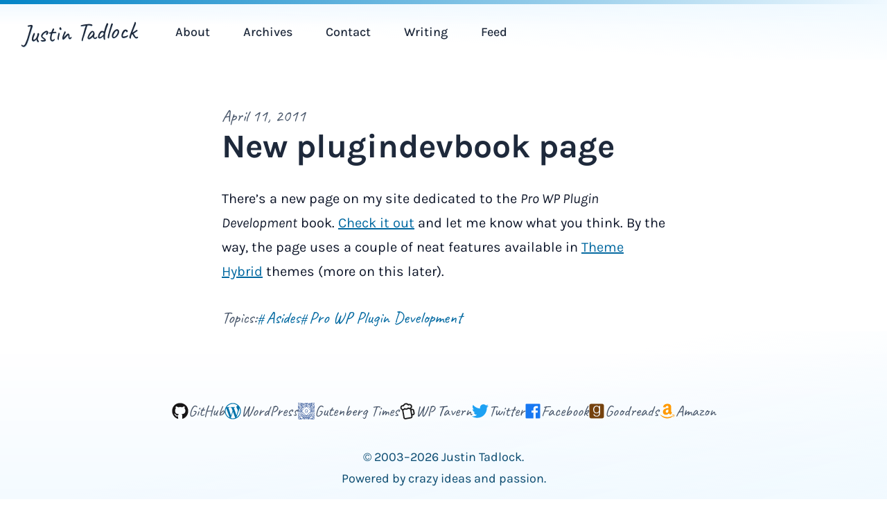

--- FILE ---
content_type: text/html; charset=UTF-8
request_url: https://justintadlock.com/archives/2011/04/11/new-plugindevbook-page
body_size: 11272
content:
<!DOCTYPE html>
<html>
<head>
	<title>New plugindevbook page &mdash; Justin Tadlock</title>
	<meta name="viewport" content="width=device-width, initial-scale=1">
	<meta name="description" content="There’s a new page on my site dedicated to the Pro WP Plugin Development book.  Check it out and let me know what you think.  By the way, the page uses a couple of neat features available in Theme Hybrid" />
	<meta property="og:title" content="New plugindevbook page" />
	<meta property="og:image" content="https://justintadlock.com/public/img/featured.png?id=1668382125" />
	<meta name="twitter:card" content="summary" />
	<meta name="twitter:creator" content="@justintadlock" />
	<meta name="twitter:site" content="@justintadlock" />
	<meta name="theme-color" content="#2b6cb0" />
	<link rel="canonical" href="https://justintadlock.com/archives/2011/04/11/new-plugindevbook-page" />
	<link rel="manifest" href="https://justintadlock.com/public/json/manifest.json?id=1668382134">
	<link rel="alternate" type="application/rss+xml" href="https://justintadlock.com/feed" />
	<link rel="alternate" type="application/atom+xml" href="https://justintadlock.com/feed/atom" />
	<link rel="apple-touch-icon" sizes="180x180" href="https://justintadlock.com/public/img/favicon-180.png?id=1668382125" />
	<link rel="icon" type="image/png" sizes="96x96" href="https://justintadlock.com/public/img/favicon-96.png?id=1668382126" />
	<link rel="icon" type="image/png" sizes="48x48" href="https://justintadlock.com/public/img/favicon-48.png?id=1668382124" />
	<link rel="icon" type="image/png" sizes="32x32" href="https://justintadlock.com/public/img/favicon-32.png?id=1668382126" />
	<link rel="icon" type="image/png" sizes="16x16" href="https://justintadlock.com/public/img/favicon-16.png?id=1668382125" />
	<link rel="preload" href="https://justintadlock.com/public/fonts/caveat/caveat.woff2" as="font" type="font/woff2" crossorigin="anonymous">
	<link rel="preload" href="https://justintadlock.com/public/fonts/passion-one/passion-one-bold.woff2" as="font" type="font/woff2" crossorigin="anonymous">
	<link rel="preload" href="https://justintadlock.com/public/fonts/karla/karla.woff2" as="font" type="font/woff2" crossorigin="anonymous">
	<link rel="preload" href="https://justintadlock.com/public/fonts/karla/karla-italic.woff2" as="font" type="font/woff2" crossorigin="anonymous">
	<link rel="stylesheet" media="screen" href="https://justintadlock.com/public/css/style.css?id=1668386166" />
	<link rel="stylesheet" media="print" href="https://justintadlock.com/public/css/print.css?id=1668386167" />
	
</head>
<body>

<div class="app o-container-full">

	<header class="app-header">

		<div class="app-header__branding">
			<h1 class="app-header__title">
				<a class="app-header__link" href="https://justintadlock.com">Justin Tadlock</a>
			</h1>
		</div>

		<div class="toggle toggle--menu-primary">
			<button class="toggle__button">
				<span class="screen-reader-text">Toggle Menu</span>
				<svg class="toggle__open" viewBox="0 0 20 20" xmlns="http://www.w3.org/2000/svg"><path d="M0 3h20v2H0V3zm0 6h20v2H0V9zm0 6h20v2H0v-2z"></path></svg>
				<svg class="toggle__close hidden" xmlns="http://www.w3.org/2000/svg" viewBox="0 0 20 20"><path d="M10 8.586L2.929 1.515 1.515 2.929 8.586 10l-7.071 7.071 1.414 1.414L10 11.414l7.071 7.071 1.414-1.414L11.414 10l7.071-7.071-1.414-1.414L10 8.586z"></path></svg>
			</button>
		</div>

		<nav class="menu-primary hidden">
			<ul>
				<li><a href="https://justintadlock.com/about">About</a></li>
				<li><a href="https://justintadlock.com/archives">Archives</a></li>
				<li><a href="https://justintadlock.com/contact">Contact</a></li>
				<li><a href="https://justintadlock.com/writing">Writing</a></li>
				<li><a href="https://justintadlock.com/feed">Feed</a></li>
			</ul>
		</nav>

	</header>

<main class="app-content o-flow">
	<article class="entry entry--single o-flow">

		<header class="entry__header o-flow o-container-base">
			<div class="entry__byline block-row">
				April 11, 2011			</div>
			<h1 class="entry__title">New plugindevbook page</h1>
		</header>

		<div class="entry__content o-flow o-container-base">
			<p>There’s a new page on my site dedicated to the <em>Pro WP Plugin Development</em> book.  <a href="/plugindevbook" title="Justin Tadlock: Professional WordPress Plugin Development">Check it out</a> and let me know what you think.  By the way, the page uses a couple of neat features available in <a href="http://themehybrid.com" title="Theme Hybrid">Theme Hybrid</a> themes (more on this later).</p>
		</div>

		<footer class="entry__footer o-flow o-container-base">
			<div class="entry-terms"><span class="entry-terms__label">Topics: </span><span class="entry-terms__list"><a class="entry-terms__term" href="https://justintadlock.com/topics/asides"><span class="entry-terms__prefix">#</span>Asides</a><a class="entry-terms__term" href="https://justintadlock.com/topics/plugindevbook"><span class="entry-terms__prefix">#</span>Pro WP Plugin Development</a></span></div>		</footer>
	</article>
</main>

	<footer class="app-footer o-flow">
		<div class="o-flow">
			<ul class="menu-social">
	<li class="is-github">
		<a href="https://github.com/justintadlock/">
			<svg aria-hidden="true" data-prefix="fab" data-icon="github" class="svg-inline--fa fa-github fa-w-16" role="img" xmlns="http://www.w3.org/2000/svg" viewBox="0 0 496 512"><path fill="currentColor" d="M165.9 397.4c0 2-2.3 3.6-5.2 3.6-3.3.3-5.6-1.3-5.6-3.6 0-2 2.3-3.6 5.2-3.6 3-.3 5.6 1.3 5.6 3.6zm-31.1-4.5c-.7 2 1.3 4.3 4.3 4.9 2.6 1 5.6 0 6.2-2s-1.3-4.3-4.3-5.2c-2.6-.7-5.5.3-6.2 2.3zm44.2-1.7c-2.9.7-4.9 2.6-4.6 4.9.3 2 2.9 3.3 5.9 2.6 2.9-.7 4.9-2.6 4.6-4.6-.3-1.9-3-3.2-5.9-2.9zM244.8 8C106.1 8 0 113.3 0 252c0 110.9 69.8 205.8 169.5 239.2 12.8 2.3 17.3-5.6 17.3-12.1 0-6.2-.3-40.4-.3-61.4 0 0-70 15-84.7-29.8 0 0-11.4-29.1-27.8-36.6 0 0-22.9-15.7 1.6-15.4 0 0 24.9 2 38.6 25.8 21.9 38.6 58.6 27.5 72.9 20.9 2.3-16 8.8-27.1 16-33.7-55.9-6.2-112.3-14.3-112.3-110.5 0-27.5 7.6-41.3 23.6-58.9-2.6-6.5-11.1-33.3 2.6-67.9 20.9-6.5 69 27 69 27 20-5.6 41.5-8.5 62.8-8.5s42.8 2.9 62.8 8.5c0 0 48.1-33.6 69-27 13.7 34.7 5.2 61.4 2.6 67.9 16 17.7 25.8 31.5 25.8 58.9 0 96.5-58.9 104.2-114.8 110.5 9.2 7.9 17 22.9 17 46.4 0 33.7-.3 75.4-.3 83.6 0 6.5 4.6 14.4 17.3 12.1C428.2 457.8 496 362.9 496 252 496 113.3 383.5 8 244.8 8zM97.2 352.9c-1.3 1-1 3.3.7 5.2 1.6 1.6 3.9 2.3 5.2 1 1.3-1 1-3.3-.7-5.2-1.6-1.6-3.9-2.3-5.2-1zm-10.8-8.1c-.7 1.3.3 2.9 2.3 3.9 1.6 1 3.6.7 4.3-.7.7-1.3-.3-2.9-2.3-3.9-2-.6-3.6-.3-4.3.7zm32.4 35.6c-1.6 1.3-1 4.3 1.3 6.2 2.3 2.3 5.2 2.6 6.5 1 1.3-1.3.7-4.3-1.3-6.2-2.2-2.3-5.2-2.6-6.5-1zm-11.4-14.7c-1.6 1-1.6 3.6 0 5.9 1.6 2.3 4.3 3.3 5.6 2.3 1.6-1.3 1.6-3.9 0-6.2-1.4-2.3-4-3.3-5.6-2z"></path></svg>			<span>GitHub</span>
		</a>
	</li>
	<li class="is-wordpress">
		<a href="https://profiles.wordpress.org/greenshady">
			<svg aria-hidden="true" data-prefix="fab" data-icon="wordpress-simple" class="svg-inline--fa fa-wordpress-simple fa-w-16" role="img" xmlns="http://www.w3.org/2000/svg" viewBox="0 0 512 512"><path fill="currentColor" d="M256 8C119.3 8 8 119.2 8 256c0 136.7 111.3 248 248 248s248-111.3 248-248C504 119.2 392.7 8 256 8zM33 256c0-32.3 6.9-63 19.3-90.7l106.4 291.4C84.3 420.5 33 344.2 33 256zm223 223c-21.9 0-43-3.2-63-9.1l66.9-194.4 68.5 187.8c.5 1.1 1 2.1 1.6 3.1-23.1 8.1-48 12.6-74 12.6zm30.7-327.5c13.4-.7 25.5-2.1 25.5-2.1 12-1.4 10.6-19.1-1.4-18.4 0 0-36.1 2.8-59.4 2.8-21.9 0-58.7-2.8-58.7-2.8-12-.7-13.4 17.7-1.4 18.4 0 0 11.4 1.4 23.4 2.1l34.7 95.2L200.6 393l-81.2-241.5c13.4-.7 25.5-2.1 25.5-2.1 12-1.4 10.6-19.1-1.4-18.4 0 0-36.1 2.8-59.4 2.8-4.2 0-9.1-.1-14.4-.3C109.6 73 178.1 33 256 33c58 0 110.9 22.2 150.6 58.5-1-.1-1.9-.2-2.9-.2-21.9 0-37.4 19.1-37.4 39.6 0 18.4 10.6 33.9 21.9 52.3 8.5 14.8 18.4 33.9 18.4 61.5 0 19.1-7.3 41.2-17 72.1l-22.2 74.3-80.7-239.6zm81.4 297.2l68.1-196.9c12.7-31.8 17-57.2 17-79.9 0-8.2-.5-15.8-1.5-22.9 17.4 31.8 27.3 68.2 27.3 107 0 82.3-44.6 154.1-110.9 192.7z"></path></svg>			<span>WordPress</span>
		</a>
	</li>
	<li class="is-gbtimes">
		<a href="https://gutenbergtimes.com/author/jtadlock/">
			<svg width="256pt" height="256pt" version="1.0" viewBox="0 0 256 256" xmlns="http://www.w3.org/2000/svg"><g transform="translate(0 256) scale(.1 -.1)" fill="currentColor"><path d="m31 2536c-7-8-11-37-9-68 3-46 6-53 26-56s22 1 22 37v41h69c82 0 101 6 101 30 0 25-19 30-115 30-59 0-86-4-94-14z"/><path d="m712 2517c-35-36-57-96-47-127 9-29-6-25-61 15-80 56-131 78-162 67-40-13-38-41 5-91 59-70 137-96 211-70 28 9 35 7 66-17l35-28-32-14c-18-8-60-15-95-15-79 0-166 41-246 114-52 47-84 59-93 33-2-5 16-35 40-66 82-106 113-216 84-301-8-25-33-70-55-99s-54-80-72-113c-41-74-54-85-102-85-55 0-104 24-122 59-22 41-20 72 7 112 23 35 36 40 147 58 80 13 119 46 127 111 11 82-51 148-129 137-50-7-77-29-59-50 9-12 19-13 47-4 29 9 38 8 62-10 58-43 25-133-50-133-32 0-80-10-125-24l-23-7-2 193c-3 185-4 193-23 193s-20-9-28-240c-4-132-8-263-10-292-1-39 3-58 19-80 33-44 91-73 150-73h52l-15-41c-44-129-62-318-43-465 47-374 257-677 600-863l71-38-39-5c-22-3-55-13-75-23-47-22-114-91-129-132-9-26-18-33-38-33-24 0-26 3-22 33 5 48-37 97-84 97-31 0-34 2-34 31 0 45-37 103-81 128-21 12-67 27-101 32-35 6-76 18-92 27-78 45-97 140-44 214 9 13 9 20-1 32-18 22-37 10-61-38-37-77-22-163 38-220l31-29-34-38c-36-40-55-91-55-151 0-44 15-51 55-28 17 10 45 21 62 25 63 13 122 95 93 130-17 20-37 9-44-25-5-30-35-51-88-64-26-6-26-5-15 29 15 51 48 77 104 82 68 7 126-11 158-49 23-27 26-39 22-73-11-76-92-119-152-79-28 18-45 12-45-17 0-11 11-24 27-32 25-11 18-13-67-17-87-5-95-7-95-25 0-20 8-20 309-23 318-2 347 1 314 35-15 14-15 20-3 42 68 132 269 150 365 33 17-20 30-40 30-44 0-20-45-4-73 26-62 65-155 66-214 2-38-42-45-86-13-86 12 0 24 10 30 24 19 50 100 74 143 42 17-13 17-15 2-24-10-5-15-18-13-28 3-17 14-19 94-22 115-3 125 5 94 75-12 26-33 61-48 77l-27 29 35-7c19-4 54-9 77-13 33-4 43-10 47-30 4-13 22-40 40-61 19-20 35-46 37-57 5-26 37-32 46-8 4 10 22 38 41 63 19 24 38 54 42 66 7 17 22 24 73 33 35 6 67 11 70 11 4 0-9-20-28-45-39-52-56-112-34-126 16-10 219-12 243-3 17 7 22 43 6 45-5 1-14 3-20 4-5 1-24 3-42 4-30 1-31 2-12 16 45 34 119 11 147-45 17-33 41-32 45 2 2 19-6 37-30 63-61 67-153 65-218-5-25-27-40-35-53-31-16 6-15 10 12 47 74 103 233 113 329 21 49-47 57-65 37-87-9-10-14-24-10-29 4-8 111-11 326-11h320l-3 23c-3 21-8 22-96 25l-92 3 27 23c23 20 25 26 14 40-12 14-16 14-42 1-62-33-127-7-149 59-25 77 45 145 150 146 70 0 117-34 135-98 6-21 4-22-22-16-42 10-72 32-86 62-16 36-29 44-46 28-11-11-11-21-1-50 13-39 50-71 96-82 16-3 44-15 61-26 18-11 37-17 43-13 15 9 12 91-6 133-8 20-29 51-45 68l-30 31 25 17c39 25 66 87 66 148 0 60-26 121-54 126-32 6-39-13-17-49 26-42 27-110 4-151-23-38-73-64-155-78-106-19-160-66-174-153-6-34-9-37-39-37-47 0-89-50-82-97 5-30 3-33-18-33-18 0-29 9-41 33-44 86-112 141-195 155l-44 8 65 33c195 100 374 274 480 466 137 250 169 582 80 841-11 31-20 59-20 61 0 1 21 3 48 3 54 0 114 30 146 73 20 27 20 38 17 320-3 293-7 321-38 295-10-8-13-59-13-204v-193l-35 15c-19 8-63 17-97 21-46 5-68 12-86 30-31 31-27 79 10 106 24 18 33 19 62 10 28-9 38-8 47 4 18 21-9 43-59 50-78 11-140-55-129-137 8-65 47-98 127-111 111-18 124-23 147-58 55-82-2-171-110-171-53 0-65 10-107 85-18 33-47 81-65 106-54 76-68 110-69 169 0 76 28 150 86 227 76 102 44 130-48 43-75-71-167-112-248-112-34 0-74 6-89 13l-27 14 35 28c28 23 38 25 60 17 67-26 150 2 208 70 43 51 47 77 13 90-33 12-85-4-132-41-22-17-52-38-68-46-28-15-29-15-22 10 10 41-5 86-39 123-35 37-62 44-72 18-4-10 6-26 26-44 75-69 10-195-92-176-36 7-67 36-110 103-66 104-179 137-275 82-43-24-63-24-115 3-97 50-200 17-274-89-61-86-77-98-135-98-42 0-53 4-74 28-36 41-33 96 7 142 31 34 34 65 6 65-7 0-28-15-45-33zm503-67c22-18-3-50-40-50-16 0-66-9-110-19-44-11-82-18-84-16s17 25 41 50c28 30 56 49 78 54 39 8 93-1 115-19zm305-5c19-12 44-37 54-55 19-33 19-33 0-26-29 11-135 34-173 38-38 3-63 30-44 49 15 15 73 27 103 22 14-3 41-15 60-28zm-990-55c19-16 30-29 25-30-6 0-26 13-45 30-19 16-30 29-25 30 6 0 26-13 45-30zm1520 0c-19-17-39-30-45-30-5 1 6 14 25 30 19 17 39 30 45 30 5-1-6-14-25-30zm-719-56c30-90 32-137 9-167-25-32-73-36-102-10-23 21-24 89-2 164 20 68 18 65 51 64 24-1 30-8 44-51zm-145 0c-3-9-9-33-12-54-6-36-9-39-48-45-105-18-290-91-370-148-19-13-46-21-78-21-50-1-50-1-117 73-37 42-57 72-46 67 43-16 122-26 160-20 22 3 81 24 130 46 106 48 175 73 270 98 90 24 119 25 111 4zm316-4c81-20 211-71 291-113 63-34 137-42 207-23 30 8 56 14 57 12 1-1-24-30-56-65-55-62-60-65-106-67-42-1-61 5-125 42-91 53-179 86-286 109l-80 18-10 53c-12 64-12 64 108 34zm-323-175c11-20 34-44 51-53 37-21 38-32 5-32-46 0-177-31-243-57-35-14-97-47-137-74-86-56-99-51-100 33 0 48 2 52 40 78 82 56 210 108 316 129 24 5 45 9 46 10 0 1 10-15 22-34zm346 8c67-16 228-90 262-119 14-13 23-35 26-66 5-53 19-31-151-226-51-58-54-64-39-79 20-21 20-21 142 119l90 104h53c54 1 54 1 98-55 80-101 150-255 172-379 9-51 9-53-19-69-15-9-36-32-46-50-24-45-43-43-43 5 0 60-38 201-75 277-43 90-121 195-145 195-34 0-29-28 11-77 71-85 159-298 159-385 0-7-63 50-139 126-98 98-144 137-155 133-34-13-11-48 129-187l145-145-715-715-715 715 152 152c143 145 151 154 135 170-16 17-25 9-157-122s-140-138-140-109c0 95 87 294 168 384l50 55 43-50c24-27 56-63 70-79 17-19 31-27 42-23 29 11 19 31-48 108-36 40-65 76-65 79 0 18 162 106 246 134 60 19 154 36 154 27 0-4-47-53-105-111s-105-110-105-118c0-7 7-15 16-19 11-4 52 30 138 116l121 121 115-115c111-112 144-132 157-99 4 11-27 49-103 125-105 105-108 109-74 103 98-17 163-38 245-79 102-51 118-55 113-23-2 15-24 33-73 60-91 49-170 75-272 90-46 7-83 14-83 18 0 3 15 12 32 21 17 8 40 32 51 52 21 41 11 40 132 10zm-995-64c50-58 53-64 51-110-2-42-10-59-57-121-91-122-149-251-176-392l-12-65-58-19-58-20v27c0 132 75 331 186 493 61 89 78 140 72 215-3 29-4 53-4 53 1 0 26-28 56-61zm1555 21c-11-64 11-142 61-214 119-175 183-329 208-499 4-34 3-38-12-31-9 4-35 13-58 21l-41 14-26 106c-32 129-96 262-172 357-43 55-55 78-56 108-1 21-2 43-3 49-1 9 94 128 102 129 2 0 1-18-3-40zm-164-100c25-14 25-56-1-70-45-24-86 44-42 69 21 13 20 13 43 1zm-1217-22c16-26-4-53-40-53-23 0-30 5-32 23-7 47 47 69 72 30zm-24-108c29 0 42-5 50-20 10-18 5-28-37-74-95-105-160-248-184-405-7-44-15-81-18-81s-12 14-20 31c-7 17-29 40-47 51-19 11-34 28-34 38 0 38 52 194 89 268 51 101 129 205 148 198 8-3 32-6 53-6zm-272-550c28-27 29-73 1-101-26-26-84-23-145 7-52 26-57 57-12 80 74 38 125 43 156 14zm1864 9c50-13 91-49 83-71-8-20-94-58-131-58-35 0-74 36-74 67 0 28 41 73 67 73 10 0 35-5 55-11zm-1763-170c26-171 90-304 206-427 68-73 69-75 38-69-18 4-62 9-98 13l-66 7-54 82c-60 90-104 187-129 286-21 87-21 91 14 111 17 10 38 31 48 48 9 16 20 30 23 30s11-37 18-81zm1606 51c8-16 29-37 45-45 33-17 33-9 3-130-25-102-89-232-154-316-26-33-34-37-94-43-36-4-80-9-98-13l-32-6 39 34c56 49 132 153 171 234 37 76 75 217 75 278 0 46 23 50 45 7zm-895-671c0-9-94 8-154 27-186 60-347 197-429 364-48 97-77 190-77 245 0 27 28 2 330-300 182-181 330-333 330-336zm781 559c-75-302-300-505-621-562-31-6-1 28 300 329 184 184 336 331 338 325 2-5-6-47-17-92zm-1693 57c25-5 32-12 32-29 0-78 72-267 143-379 20-31 36-60 35-65 0-4-25-12-55-18l-53-10-30 46c-78 121-143 301-156 428l-7 64 29-15c16-8 44-18 62-22zm2041-46c-21-140-86-307-160-415l-28-41-53 11c-29 5-55 11-57 13-2 1 15 32 38 67 58 89 107 204 132 313l21 91 42 11c22 6 48 15 56 20 8 6 16 9 18 7 1-2-3-37-9-77zm-1554-509c44-10 121-34 170-53 88-35 220-67 270-67 25 0 25-1 25-80 0-44-3-80-6-80s-32 21-65 46c-75 58-204 126-294 155-61 20-92 23-233 24l-163 1-25 31-25 32 23 5c58 13 78 14 158 10 47-2 121-13 165-24zm1268 21c26-4 50-11 54-15s-5-19-20-33c-26-27-27-27-184-28-152 0-161-1-253-33-107-38-175-74-268-144-35-27-68-46-73-43-5 4-9 39-9 79v72l85 12c47 7 122 26 168 43 232 86 370 111 500 90zm-1168-155c97-33 170-71 252-132 60-45 61-47 47-70l-16-23-66 51c-123 94-253 140-401 140-80 1-88 3-118 29-21 18-28 30-20 33 7 3 64 4 127 2 92-3 131-9 195-30zm1110 25c3-5-9-21-27-34-29-22-44-25-119-25-47 0-115-8-150-17-84-22-201-83-265-139l-51-45-12 25c-6 14-11 26-11 28 0 9 115 89 172 120 74 41 131 63 213 81 69 16 241 19 250 6zm-1109-139c77-27 178-85 205-119 12-14 10-15-21-8-80 17-201 60-282 101-49 24-88 46-88 49 0 16 115 1 186-23zm944 6c-86-53-240-111-350-133l-35-7 45 36c91 73 219 123 320 125l55 1-35-22zm-516-109c39-46 30-105-22-152-19-18-21-17-45 15-35 46-42 80-23 116 14 28 40 51 58 52 3 0 18-14 32-31zm-840-141c22-35-27-74-59-48-18 15-20 56-2 64 22 9 50 1 61-16zm1676 3c18-36-11-68-50-56-42 13-29 75 15 75 14 0 29-8 35-19zm-1800-51c0-5-12-10-27-9-25 0-26 1-8 9 27 12 35 12 35 0zm1890 0c12-8 9-10-12-10-16 0-28 5-28 10 0 13 20 13 40 0z"/><path d="m1917 1853c-14-14-6-35 33-84 53-67 108-183 124-261 10-52 16-64 34-66 19-3 22 1 22 30 0 83-78 259-152 343-40 45-49 51-61 38z"/><path d="m1226 1538c-21-6-56-28-76-48-49-49-64-112-58-246 5-120 28-171 95-211 85-49 212-27 260 46 19 27 23 48 23 106 0 69 1 73 25 79 30 8 95 63 95 81 0 26-22 27-48 2-38-35-61-45-123-53-61-7-109-33-134-70-17-26-14-54 5-54 5 0 24 15 42 34s43 37 56 41c21 6 22 4 22-65 0-61-3-74-24-95-34-34-104-43-152-19-68 34-79 59-82 197-3 139 8 175 67 214 64 43 166 19 187-45 15-48 30-60 50-40 29 29-7 102-65 133-39 19-118 26-165 13z"/><path d="m613 1832c-70-75-137-205-158-307-14-68-11-85 16-85 12 0 21 9 24 28 20 92 29 121 59 181 19 36 52 91 75 121 22 30 41 60 41 66 0 25-32 23-57-4z"/><path d="m1963 2543c-19-7-16-31 6-43 21-11 280-14 319-4 25 7 30 39 6 48-19 7-313 7-331-1z"/><path d="m2347 2543c-13-13-7-42 11-47 9-3 44-4 77-4l60 1 5-39c4-31 10-40 28-42 21-3 22 0 22 61 0 50-4 66-16 71-21 8-179 8-187-1z"/><path d="m275 2530c-4-6-1-17 5-25 10-12 45-15 175-15s165 3 175 15c6 8 9 19 5 25-9 14-351 14-360 0z"/><path d="m802 2480c-20-9-42-45-42-71 0-19 49-59 73-59 31 0 67 39 67 72 0 17-10 34-26 47-29 23-38 24-72 11zm40-72c-15-15-26-4-18 18 5 13 9 15 18 6s9-15 0-24z"/><path d="m1705 2465c-14-13-25-33-25-43 0-33 38-72 70-72s70 39 70 72c0 25-44 68-70 68-11 0-32-11-45-25zm63-47c-3-7-11-13-18-13s-15 6-17 13c-3 7 4 12 17 12s20-5 18-12z"/><path d="m234 2459c-8-14 21-43 35-35 19 12 13 46-8 46-11 0-23-5-27-11z"/><path d="m2284 2455c-4-9-2-21 4-27 15-15 44-1 40 19-4 23-36 29-44 8z"/><path d="m170 2377c-35-17-62-75-52-112s36-42 80-15c39 24 56 62 47 107-7 37-30 43-75 20zm11-80c-8-8-11-7-11 4 0 20 13 34 18 19 3-7-1-17-7-23z"/><path d="m2335 2369c-19-59 27-130 87-132 31-2 33 0 36 32 5 53-6 80-41 101-42 26-74 26-82-1zm69-55c10-25-1-29-14-5-6 12-7 21-1 21 5 0 12-7 15-16z"/><path d="m145 1898c-48-28-57-70-24-112 41-52 129-23 129 43 0 55-61 95-105 69zm55-63c0-9-7-18-16-22-18-7-39 11-30 26 11 17 46 13 46-4z"/><path d="m2365 1900c-32-12-48-38-47-71 1-44 28-69 72-69 46 0 70 25 70 72 0 52-49 87-95 68zm45-70c0-13-7-20-20-20s-20 7-20 20 7 20 20 20 20-7 20-20z"/><path d="m32 1641c-9-6-12-66-10-252 3-236 4-244 23-244s20 8 23 211l2 211 49-5c31-3 51 0 56 7 10 18-14 41-43 41-13 0-39 9-56 19-18 11-37 17-44 12z"/><path d="m2500 1633c-13-9-40-19-59-23-28-4-37-10-39-29-4-23-2-24 47-19l51 5 2-211c3-211 3-211 26-214l22-3-2 252c-2 160-7 254-13 256s-21-4-35-14z"/><path d="m20 1081c0-27 19-36 37-18s9 37-18 37c-12 0-19-7-19-19z"/><path d="m2504 1089c-8-14 21-43 35-35 6 4 11 16 11 27 0 21-34 27-46 8z"/><path d="m27 1023c-4-3-7-15-7-25 0-14 8-18 39-18 43 0 55 9 45 34-6 16-64 23-77 9z"/><path d="m2474 1015c-10-24 9-37 47-33 26 2 34 8 34 23 0 16-8 21-38 23-27 2-39-1-43-13z"/><path d="m27 953c-4-3-7-15-7-25 0-15 8-18 50-18 37 0 52 4 57 16 3 9 0 20-8 25-16 10-83 12-92 2z"/><path d="m2453 949c-23-23-2-39 47-39 52 0 69 12 50 35-15 18-81 20-97 4z"/><path d="m33 883c-18-7-16-40 3-47 31-12 101-6 114 9 21 25-5 45-59 44-25 0-52-3-58-6z"/><path d="m2427 883c-4-3-7-15-7-25 0-16 9-18 64-18 67 0 86 10 66 35-13 15-110 22-123 8z"/><path d="m22 788c3-22 8-23 83-23s80 1 83 23c3 21 1 22-83 22s-86-1-83-22z"/><path d="m2383 794c-9-24 15-34 88-34 46 0 70 4 79 15 21 26 0 35-81 35-64 0-81-3-86-16z"/><path d="m22 718c3-22 6-23 103-23 93 0 100 1 100 20s-8 20-103 23c-103 3-103 3-100-20z"/><path d="m2345 730c-4-6-1-17 5-25 9-11 36-15 100-15s91 4 100 15c22 27 0 35-100 35-58 0-101-4-105-10z"/><path d="m164 655c-10-25 9-37 57-33 36 2 44 7 44 23 0 17-8 20-48 23-36 2-49-1-53-13z"/><path d="m2304 655c-10-25 9-37 57-33 36 2 44 7 44 23 0 17-8 20-48 23-36 2-49-1-53-13z"/><path d="m132 588c-24-30 2-39 99-36 86 3 94 5 94 23s-8 20-91 23c-66 2-94-1-102-10z"/><path d="m2246 584c-11-29 7-35 105-32 86 3 94 5 94 23s-8 20-96 23c-83 2-97 0-103-14z"/><path d="m130 520c-18-11-4-40 20-40 13 0 20 7 20 19 0 22-21 33-40 21z"/><path d="m230 515c-21-26 0-35 80-35 57 0 79 4 83 14 10 25-16 36-84 36-46 0-70-4-79-15z"/><path d="m2187 524c-4-4-7-16-7-26 0-17 7-19 83-16 74 3 82 5 82 23s-8 20-75 23c-42 1-79 0-83-4z"/><path d="m2411 516c-16-19-6-36 20-36 15 0 20 6 17 22-4 27-21 33-37 14z"/><path d="m2113 453c-18-7-16-40 3-47 51-19 124 8 96 36-12 12-77 19-99 11z"/><path d="m2253 453c-7-3-13-13-13-23 0-19 17-30 38-23 6 3 12 13 12 23 0 19-17 30-37 23z"/><path d="m284 439c-8-14 21-43 35-35 6 4 11 16 11 27 0 21-34 27-46 8z"/><path d="m357 436c-9-23 18-37 65-34 36 2 44 7 46 26 3 20 0 22-51 22-38 0-57-4-60-14z"/></g></svg>
			<span>Gutenberg Times</span>
		</a>
	</li>
	<li class="is-wptavern">
		<a href="https://wptavern.com/author/justintadlock">
			<svg width="35" height="40" viewBox="0 0 35 40" fill="none" xmlns="http://www.w3.org/2000/svg"><path d="M12.8312 0.947762C15.4445 0.486825 18.0914 1.33536 19.9266 3.14376C20.3853 2.93959 20.8624 2.79321 21.3548 2.70646C24.8317 2.09308 28.141 4.4116 28.754 7.88747C29.1659 10.2236 28.2596 12.4682 26.5697 13.8906L26.7181 14.7321L28.2906 14.4548C30.8911 13.9961 33.3813 15.7392 33.84 18.3405L34.9492 24.6306C35.4078 27.2317 33.6647 29.7212 31.0635 30.1799L29.4911 30.4571L29.7684 32.0296C30.2271 34.631 28.4839 37.1203 25.8825 37.579L13.1939 39.7977C10.7722 40.2248 8.44987 38.7409 7.77102 36.4365L7.77295 36.4431L4.44855 17.7738C2.28593 16.5737 0.963649 15.1582 0.481694 13.5271L0.492265 13.5281C0.431907 13.3157 0.381342 13.0991 0.342487 12.8786C0.326429 12.7875 0.312395 12.6965 0.300352 12.6057C0.283274 12.4295 0.274383 12.2512 0.274383 12.0708C0.274383 11.8971 0.269508 11.7288 0.259757 11.566L0.251953 11.4654C0.370047 8.9812 1.94184 6.76746 4.25552 5.84053L4.89203 5.62388C5.73045 5.39337 6.55542 5.27811 7.36695 5.27811C7.38535 5.27811 7.38051 4.7772 7.78854 4.10009C8.0819 3.69939 8.41063 3.32778 8.77027 2.98951C8.84573 2.92573 8.92675 2.86205 9.01228 2.79846C9.01228 2.79846 9.00711 2.7938 8.99676 2.78448C10.0669 1.85189 11.3846 1.20282 12.8312 0.947762ZM19.6594 14.7158C18.5391 15.7132 17.121 16.4057 15.6043 16.6731C14.1189 16.9349 12.6031 16.7641 11.216 16.1931C10.2879 17.165 9.0774 17.824 7.74164 18.0595L10.7917 35.3572C10.9447 36.2242 11.7741 36.8048 12.6416 36.6524L25.3303 34.4337C26.1952 34.2813 26.7762 33.4514 26.6235 32.5842C25.9134 28.5576 24.1416 18.51 23.5733 15.2866C22.2333 15.523 20.8666 15.3157 19.6594 14.7158ZM30.695 18.8952C30.5421 18.0281 29.7122 17.4474 28.8452 17.5999L27.2728 17.8771L28.9365 27.3122L30.5089 27.035C31.3761 26.8821 31.9571 26.0523 31.8041 25.1853L30.695 18.8952ZM18.2618 6.10557C17.2067 4.57352 15.2471 3.76501 13.386 4.09289C11.5534 4.41607 10.0644 5.79867 9.59284 7.61527C9.48298 8.03821 9.20483 8.39759 8.82277 8.60964C8.44082 8.8218 7.98872 8.86821 7.57175 8.73824C7.05875 8.57824 6.55619 8.53992 6.07791 8.62412C4.3437 8.92996 3.18156 10.5895 3.4874 12.3237C3.79323 14.058 5.45314 15.2197 7.18703 14.9143C8.09922 14.7534 8.89782 14.186 9.37823 13.3575C9.83651 12.5672 10.8621 12.3232 11.6268 12.8177C12.656 13.4833 13.8715 13.7353 15.0497 13.5279C16.2705 13.3127 17.4219 12.6255 18.1297 11.6898C18.3933 11.3414 18.7883 11.1162 19.2225 11.0667C19.6567 11.0174 20.0921 11.1479 20.4273 11.4282C21.162 12.0425 22.1064 12.3022 23.0188 12.1416C24.7572 11.8351 25.9159 10.18 25.6092 8.44209C25.3028 6.70362 23.6478 5.54532 21.9097 5.85158C21.4316 5.93589 20.9723 6.14389 20.5448 6.46985C20.1974 6.7346 19.7569 6.84541 19.3252 6.77675C18.8939 6.70788 18.5095 6.46538 18.2618 6.10557Z" fill="#1D1D1D"/></svg>
			<span>WP Tavern</span>
		</a>
	</li>
	<li class="is-twitter">
		<a href="https://twitter.com/justintadlock">
			<svg aria-hidden="true" data-prefix="fab" data-icon="twitter" class="svg-inline--fa fa-twitter fa-w-16" role="img" xmlns="http://www.w3.org/2000/svg" viewBox="0 0 512 512"><path fill="currentColor" d="M459.37 151.716c.325 4.548.325 9.097.325 13.645 0 138.72-105.583 298.558-298.558 298.558-59.452 0-114.68-17.219-161.137-47.106 8.447.974 16.568 1.299 25.34 1.299 49.055 0 94.213-16.568 130.274-44.832-46.132-.975-84.792-31.188-98.112-72.772 6.498.974 12.995 1.624 19.818 1.624 9.421 0 18.843-1.3 27.614-3.573-48.081-9.747-84.143-51.98-84.143-102.985v-1.299c13.969 7.797 30.214 12.67 47.431 13.319-28.264-18.843-46.781-51.005-46.781-87.391 0-19.492 5.197-37.36 14.294-52.954 51.655 63.675 129.3 105.258 216.365 109.807-1.624-7.797-2.599-15.918-2.599-24.04 0-57.828 46.782-104.934 104.934-104.934 30.213 0 57.502 12.67 76.67 33.137 23.715-4.548 46.456-13.32 66.599-25.34-7.798 24.366-24.366 44.833-46.132 57.827 21.117-2.273 41.584-8.122 60.426-16.243-14.292 20.791-32.161 39.308-52.628 54.253z"></path></svg>			<span>Twitter</span>
		</a>
	</li>
	<li class="is-facebook">
		<a href="https://facebook.com/justintadlock">
			<svg aria-hidden="true" data-prefix="fab" data-icon="facebook" class="svg-inline--fa fa-facebook fa-w-14" role="img" xmlns="http://www.w3.org/2000/svg" viewBox="0 0 448 512"><path fill="currentColor" d="M448 56.7v398.5c0 13.7-11.1 24.7-24.7 24.7H309.1V306.5h58.2l8.7-67.6h-67v-43.2c0-19.6 5.4-32.9 33.5-32.9h35.8v-60.5c-6.2-.8-27.4-2.7-52.2-2.7-51.6 0-87 31.5-87 89.4v49.9h-58.4v67.6h58.4V480H24.7C11.1 480 0 468.9 0 455.3V56.7C0 43.1 11.1 32 24.7 32h398.5c13.7 0 24.8 11.1 24.8 24.7z"></path></svg>			<span>Facebook</span>
		</a>
	</li>
	<li class="is-goodreads">
		<a href="https://goodreads.com/justintadlock">
			<svg xmlns="http://www.w3.org/2000/svg" viewBox="0 0 448 512"><path fill="currentColor" d="M299.9 191.2c5.1 37.3-4.7 79-35.9 100.7-22.3 15.5-52.8 14.1-70.8 5.7-37.1-17.3-49.5-58.6-46.8-97.2 4.3-60.9 40.9-87.9 75.3-87.5 46.9-.2 71.8 31.8 78.2 78.3zM448 88v336c0 30.9-25.1 56-56 56H56c-30.9 0-56-25.1-56-56V88c0-30.9 25.1-56 56-56h336c30.9 0 56 25.1 56 56zM330 313.2s-.1-34-.1-217.3h-29v40.3c-.8.3-1.2-.5-1.6-1.2-9.6-20.7-35.9-46.3-76-46-51.9.4-87.2 31.2-100.6 77.8-4.3 14.9-5.8 30.1-5.5 45.6 1.7 77.9 45.1 117.8 112.4 115.2 28.9-1.1 54.5-17 69-45.2.5-1 1.1-1.9 1.7-2.9.2.1.4.1.6.2.3 3.8.2 30.7.1 34.5-.2 14.8-2 29.5-7.2 43.5-7.8 21-22.3 34.7-44.5 39.5-17.8 3.9-35.6 3.8-53.2-1.2-21.5-6.1-36.5-19-41.1-41.8-.3-1.6-1.3-1.3-2.3-1.3h-26.8c.8 10.6 3.2 20.3 8.5 29.2 24.2 40.5 82.7 48.5 128.2 37.4 49.9-12.3 67.3-54.9 67.4-106.3z"/></svg>
			<span>Goodreads</span>
		</a>
	</li>
	<li class="is-amazon">
		<a href="http://a.co/02ggsr2">
			<svg aria-hidden="true" data-prefix="fab" data-icon="amazon" class="svg-inline--fa fa-amazon fa-w-14" role="img" xmlns="http://www.w3.org/2000/svg" viewBox="0 0 448 512"><path fill="currentColor" d="M257.2 162.7c-48.7 1.8-169.5 15.5-169.5 117.5 0 109.5 138.3 114 183.5 43.2 6.5 10.2 35.4 37.5 45.3 46.8l56.8-56S341 288.9 341 261.4V114.3C341 89 316.5 32 228.7 32 140.7 32 94 87 94 136.3l73.5 6.8c16.3-49.5 54.2-49.5 54.2-49.5 40.7-.1 35.5 29.8 35.5 69.1zm0 86.8c0 80-84.2 68-84.2 17.2 0-47.2 50.5-56.7 84.2-57.8v40.6zm136 163.5c-7.7 10-70 67-174.5 67S34.2 408.5 9.7 379c-6.8-7.7 1-11.3 5.5-8.3C88.5 415.2 203 488.5 387.7 401c7.5-3.7 13.3 2 5.5 12zm39.8 2.2c-6.5 15.8-16 26.8-21.2 31-5.5 4.5-9.5 2.7-6.5-3.8s19.3-46.5 12.7-55c-6.5-8.3-37-4.3-48-3.2-10.8 1-13 2-14-.3-2.3-5.7 21.7-15.5 37.5-17.5 15.7-1.8 41-.8 46 5.7 3.7 5.1 0 27.1-6.5 43.1z"></path></svg>
			<span>Amazon</span>
		</a>
	</li>
</ul>
		</div>
		<p class="app-footer__credit">
			<span class="app-footer__copyright">&copy; 2003&ndash;2026 Justin Tadlock.</span>
			<br />
			<span class="app-footer__poweredby">Powered by crazy ideas and passion.</span>
		</p>
	</footer>

</div><!-- .app -->

<script>
	let menu   = document.querySelector( '.menu-primary' );
	let toggle = document.querySelector( '.toggle--menu-primary .toggle__button' );
	let open   = document.querySelector( '.toggle--menu-primary .toggle__open' );
	let close  = document.querySelector( '.toggle--menu-primary .toggle__close' );

	toggle.onclick = () => {
		menu.classList.toggle( 'hidden' );
		open.classList.toggle( 'hidden' );
		close.classList.toggle( 'hidden' );
	}

	let images = document.querySelectorAll( 'img' );

	images.forEach( ( image ) => {
		let classes = image.classList;

		image.onload = () => {
			if ( ( classes.contains( 'alignleft' ) || classes.contains( 'alignright' ) ) && 300 >= image.naturalWidth ) {
				classes.add( 'is-small' );
			}
		}
	} );
</script>

</body>
</html>


--- FILE ---
content_type: text/css
request_url: https://justintadlock.com/public/css/style.css?id=1668386166
body_size: 4955
content:
@charset "UTF-8";@font-face{font-family:Caveat;font-style:normal;font-weight:400 700;font-display:swap;src:url(../fonts/caveat/caveat.woff2) format("woff2")}@font-face{font-family:Passion One;font-weight:700 900;font-display:swap;src:url(../fonts/passion-one/passion-one-bold.woff2) format("woff2")}@font-face{font-family:Karla;font-style:normal;font-weight:400 700;font-display:swap;src:url(../fonts/karla/karla.woff2) format("woff2")}@font-face{font-family:Karla;font-style:italic;font-weight:400 700;font-display:swap;src:url(../fonts/karla/karla-italic.woff2) format("woff2")}*{margin:0;padding:0;vertical-align:baseline;outline:none;background:transparent;border:none;text-decoration:none;box-sizing:border-box}audio,iframe,img,svg,video{display:block}:focus{outline:none}:root{--spacing--1:0.25rem;--spacing--2:0.5rem;--spacing--3:0.75rem;--spacing--4:1rem;--spacing--6:1.5rem;--spacing--8:2rem;--spacing--10:2.5rem;--spacing--12:3rem;--spacing--16:4rem;--spacing--24:6rem;--spacing--global:var(--spacing--8);--font-family--primary:Karla,Twemoji Mozilla,Apple Color Emoji,Noto Color Emoji,Segoe UI Emoji,Segoe UI Symbol,EmojiOne Color,Android Emoji,sans-serif;--font-family--secondary:Caveat,Twemoji Mozilla,Apple Color Emoji,Noto Color Emoji,Segoe UI Emoji,Segoe UI Symbol,EmojiOne Color,Android Emoji,cursive;--font-family--headings:Passion One,Twemoji Mozilla,Apple Color Emoji,Noto Color Emoji,Segoe UI Emoji,Segoe UI Symbol,EmojiOne Color,Android Emoji,sans-serif;--font-family--mono:Source Code Pro,Monaco,Consolas,Andale Mono WT,Andale Mono,Lucida Console,Lucida Sans Typewriter,DejaVu Sans Mono,Bitstream Vera Sans Mono,Liberation Mono,Nimbus Mono L,Courier New,Courier,Twemoji Mozilla,Apple Color Emoji,Noto Color Emoji,Segoe UI Emoji,Segoe UI Symbol,EmojiOne Color,Android Emoji,monospace;--font-size--xs:0.875rem;--line-height--xs:1.25rem;--font-size--sm:0.9375rem;--line-height--sm:1.5rem;--font-size--base:1rem;--line-height--base:1.5rem;--font-size--lg:clamp(1.0625rem,0.625vw + 0.85rem,1.125rem);--line-height--lg:clamp(1.75rem,2.1875vw + 1.00625rem,1.96875rem);--font-size--xl:clamp(1.125rem,1.25vw + 0.7rem,1.25rem);--line-height--xl:1.75;--font-size--2xl:clamp(1.25rem,2.5vw + 0.4rem,1.5rem);--line-height--2xl:clamp(2.1875rem,-1.875vw + 2.825rem,2rem);--font-size--3xl:clamp(1.5rem,3.75vw + 0.225rem,1.875rem);--line-height--3xl:clamp(2rem,2.5vw + 1.15rem,2.25rem);--font-size--4xl:clamp(1.75rem,5vw + 0.05rem,2.25rem);--line-height--4xl:clamp(2.125rem,4.0625vw + 0.74375rem,2.53125rem);--font-size--5xl:clamp(2rem,5.55556vw + 0.11111rem,3rem);--line-height--5xl:clamp(2.25rem,5.55556vw + 0.36111rem,3.25rem);--font-size--6xl:clamp(2.25rem,5.14706vw + 0.5rem,4rem);--line-height--6xl:clamp(2.53125rem,4.31985vw + 1.0625rem,4rem)}body,html{width:100%;height:100%}html{font-size:16px;font-family:var(--font-family--primary);line-height:1.75;color:#0f172a}body{-moz-osx-font-smoothing:grayscale;-webkit-font-smoothing:antialiased}body::-webkit-scrollbar{width:20px}body::-webkit-scrollbar-thumb{margin:0 .125rem;background:#0284c7;border:6px solid #f0f9ff}body::-webkit-scrollbar-thumb:hover{background:#075985}body::-webkit-scrollbar-track{background:#f0f9ff}address,blockquote,dl,figure,h1,h2,h3,h4,h5,h6,hr,iframe,ol,p,pre,table,ul{margin-top:var(--o-flow--gap,var(--spacing--global));margin-bottom:0}ol ol,ol ul,ul ol,ul ul{margin-top:0}audio,iframe,video{max-width:100%}a{color:#0369a1;text-decoration:underline;text-decoration-color:currentColor;text-decoration-thickness:2px;text-underline-offset:2px;transition:all .5s ease-in-out}a:visited{color:#7e22ce}a:focus,a:hover{color:inherit}button{cursor:pointer}center{text-align:center}b,strong{font-weight:700}b b,b strong,strong b,strong strong{font-weight:400}cite,em,i{font-style:italic}em em,i i{font-style:normal}abbr[title],acronym[title],time[title]{cursor:help}abbr,acronym{border-bottom:1px dotted #e2e8f0}acronym{text-transform:uppercase}big{font-size:1.125em}small,sub,sup{font-size:.8125em}sup{bottom:.3em}sub,sup{vertical-align:baseline;position:relative}sub{top:.3em}del,s,strike{color:#94a3b8;text-decoration:line-through;text-decoration-color:#0369a1}ins,mark{font-style:normal;color:#075985;background:#f0f9ff}ins{border-bottom:1px solid #0369a1}dfn{font-style:italic;text-decoration:none}pre{overflow:auto;word-wrap:normal;tab-size:4;padding:var(--spacing--global);box-sizing:content-box;font-size:clamp(1rem,1.25vw + .575rem,1.125rem);line-height:var(--line-height--lg);box-shadow:0 4px 6px -1px rgba(0,0,0,.1),0 2px 4px -1px rgba(0,0,0,.06),inset 1px 1px 10px #e9f3f8;border-radius:6px;border-left:6px solid #0284c7}code,pre{color:#075985;text-shadow:0 1px #e9f3f8;background:#f0f9ff}code{padding:.125em .25em;font-family:var(--font-family--mono);font-size:1rem}pre code{padding:0;font-size:1em;background:transparent;border:none}pre::-webkit-scrollbar{width:.75rem;width:20px}pre::-webkit-scrollbar-thumb{margin:0 .125rem;background:#0284c7;border:6px solid #e0f2fe}pre::-webkit-scrollbar-thumb:hover{background:#075985}pre::-webkit-scrollbar-track{background:#e0f2fe}figcaption{padding:var(--spacing--2) var(--spacing--4) 0;text-align:center;font-family:var(--font-family--secondary);font-size:clamp(1.25rem,1.875vw + .6125rem,1.4375rem);line-height:1.75;color:#475569}:where(h1,h2,h3,h4,h5,h6){font-family:var(--font-family--headings);font-weight:900}:where(h1,h2,h3,h4,h5,h6) a,:where(h1,h2,h3,h4,h5,h6) a:visited{color:#1e293b;text-decoration:none}:where(h1,h2,h3,h4,h5,h6) a:focus,:where(h1,h2,h3,h4,h5,h6) a:hover{text-decoration:underline}*+:where(h1,h2,h3,h4,h5,h6){--o-flow--gap:var(--spacing--12)}:where(h1,h2,h3,h4,h5,h6)+*,:where(h1,h2,h3,h4,h5,h6)+.alignleft+*,:where(h1,h2,h3,h4,h5,h6)+.alignright+*{--o-flow--gap:var(--spacing--4)}:where(h1,h2,h3,h4,h5,h6)+:where(h2,h3,h4,h5,h6){--o-flow--gap:var(--spacing--2)}h1{font-size:var(--font-size--5xl);line-height:var(--line-height--5xl)}h2{font-size:var(--font-size--4xl);line-height:var(--line-height--4xl)}h3{font-size:var(--font-size--3xl);line-height:var(--line-height--3xl)}h4{font-size:var(--font-size--2xl);line-height:var(--line-height--2xl)}h5{font-size:var(--font-size--xl);line-height:var(--line-height--xl)}h6{font-size:var(--font-size--lg);line-height:var(--line-height--lg)}.block-heading__permalink{display:none;width:2rem;margin-left:-2rem;font-size:.75em;font-family:var(--font-family--secondary);vertical-align:top;text-decoration:none;color:#0284c7}.block-heading__permalink:focus,.block-heading__permalink:hover{text-decoration:none}@media (min-width:44rem){.block-heading__permalink{display:inline-block}}h3 .block-heading__permalink{width:1.75rem;margin-left:-1.75rem}:where(h4,h5,h6) .block-heading__permalink{width:1.5rem;margin-left:-1.5rem}img{max-width:100%;height:auto;border-radius:6px;box-shadow:0 4px 6px -1px #94a3b8,0 2px 4px -1px #cbd5e1,inset 1px 1px 10px #cbd5e1}.stretch-full>img{border-radius:0}a img{transition:all .1s ease-in-out}a img:focus,a img:hover{filter:brightness(1.05);box-shadow:0 4px 6px -1px #64748b,0 2px 4px -1px #94a3b8,inset 1px 1px 10px #94a3b8}ol,ul{padding-left:var(--spacing--global)}@media (max-width:44rem){ol,ul{padding-left:var(--spacing--4)}}:where(.app-content li+li),:where(.app-content li>ol),:where(.app-content li>ul){margin-top:var(--spacing--2)}ul li{list-style:circle}ul li ul li{list-style:"- "}ol li::marker{font-weight:700}p:empty{display:none}p.indent{text-indent:var(--spacing--6)}p.drop-cap:first-letter{-webkit-initial-letter:2;initial-letter:2}p.lead-in:first-line{font-variant:small-caps;font-weight:700;font-size:1.125em}blockquote{border-left:2px solid #bae6fd;font-style:italic;padding:0 var(--spacing--global);position:relative;z-index:0;color:#334155}blockquote:before{content:"";left:-4px;height:3rem;background-color:#fff;width:4px}blockquote:after,blockquote:before{position:absolute;top:50%;margin-top:-1.5rem}blockquote:after{content:"”";left:-.5em;font-size:5rem;line-height:1;text-align:center;text-indent:-2px;width:1em;color:#0369a1}blockquote:after,blockquote cite,blockquote em,blockquote i{font-style:normal}blockquote cite,blockquote footer{font-size:1.25rem;font-variant:small-caps;color:#718096}q{quotes:"“" "”" "‘" "’"}hr{height:1px;border-top:3px dashed #0284c7}table{width:100%;border-collapse:collapse;border-spacing:0}caption{margin:0 0 5px;font-variant:small-caps}td,th{padding:10px;box-sizing:border-box;vertical-align:top;text-align:left}td.pad,td:empty,th.pad,th:empty{opacity:0}th{font-size:16px;font-weight:700;text-align:left}td{border:1px solid #e0f2fe}[class*=o-container]>*{max-width:100%;margin-left:var(--spacing--global);margin-right:var(--spacing--global)}.o-container-full>*{max-width:100%;margin-left:auto;margin-right:auto}@media (min-width:44rem){.o-container-base>*,.o-container-md{max-width:40rem;margin-left:auto;margin-right:auto}}@media (min-width:52rem){.o-container-lg>*{max-width:48rem;margin-left:auto;margin-right:auto}}@media (min-width:68rem){.o-container-xl>*{max-width:64rem;margin-left:auto;margin-right:auto}}@media (min-width:84rem){.o-container-2xl>*{max-width:80rem;margin-left:auto;margin-right:auto}}.o-flow{clear:both}.o-flow>*{margin-top:0;margin-bottom:0}.o-flow>*+*{margin-top:var(--o-flow--gap,var(--spacing--global))}.o-row{clear:both;display:flex;gap:var(--o-row--gap,var(--spacing--2))}.o-row>*{margin-top:0;margin-bottom:0}.o-stack{clear:both;display:flex;flex-direction:column;gap:var(--o-stack-gap,var(--spacing--global))}.o-stack>*{margin-top:0;margin-bottom:0}.archives-site{--o-flow--gap:var(--spacing--12)}.archives-site__list{margin-top:var(--spacing--4);list-style:none;padding:0}.archives-site__item{display:flex;flex-wrap:nowrap;align-items:start;justify-content:left;margin-left:var(--spacing--1)}.archives-site__day{flex-shrink:0;width:3ch;color:#64748b;font-family:var(--font-family--mono)}.archives-site__post{margin-left:var(--spacing--2)}.archives-monthly__list,.archives-yearly__list{padding-left:var(--spacing--4)}.archives-monthly__content,.archives-yearly__content{display:flex;flex-wrap:nowrap;align-items:start;justify-content:space-between}.archives-monthly__count,.archives-yearly__count{text-align:right}.box{overflow:hidden;margin-top:var(--spacing--global);padding:var(--spacing--global);font-size:var(--font-size--lg);line-height:var(--line-height--lg);color:#1e293b;text-shadow:0 1px #e2e8f0;background:#f8fafc;box-shadow:0 4px 6px -1px #cbd5e1,0 2px 4px -1px #e2e8f0,inset 1px 1px 10px #f1f5f9;border-radius:6px;border-left:6px solid #475569}.box a{color:inherit}.box a:focus,.box a:hover{background:#f1f5f9}.box--note{color:#075985;text-shadow:0 1px #e0f2fe;background:#f0f9ff;border-left-color:#0284c7}.box--note a:focus,.box--note a:hover{background:#e0f2fe}.box--warning{color:#6b21a8;text-shadow:0 1px #f3e8ff;background:#faf5ff;border-left-color:#9333ea}.box--warning a:focus,.box--warning a:hover{background:#f3e8ff}.block-embed__wrapper,.embed-wrap{position:relative;margin-bottom:2em;padding-bottom:56.25%;padding-top:30px;height:0;overflow:hidden}.block-embed__wrapper iframe,.embed-wrap iframe{position:absolute;top:0;left:0;width:100%;max-width:100%;height:100%;margin:0}.entry__byline{font-size:var(--font-size--2xl);line-height:var(--line-height--2xl);font-family:var(--font-family--secondary);color:#475569}.entry__byline+.entry__title{margin-top:0;margin-bottom:0}.entry__title{color:#1e293b}.entry__title a{color:inherit}.entry__title:where(h1){position:relative;z-index:1;padding-bottom:.25em;color:#1e293be6;background-color:#b5b5b5;background-clip:text!important;-webkit-background-clip:text!important}.entry__title:where(h1):before{content:"";position:absolute;z-index:-1;bottom:0;left:-1.5rem;height:1.25em;width:100%;background-color:#bae6fd;background:linear-gradient(90deg,#bae6fd 75%,transparent);-webkit-mask-image:url(../svg/brush-stroke-big.svg);mask-image:url(../svg/brush-stroke-big.svg);-webkit-mask-position:left bottom;mask-position:left bottom;-webkit-mask-repeat:no-repeat;mask-repeat:no-repeat;-webkit-mask-size:100% 100%;mask-size:100% 100%}.entry--format-aside .entry__content{box-sizing:content-box;margin-top:var(--spacing--global);padding:var(--spacing--global);font-size:var(--font-size--lg);line-height:var(--line-height--lg);color:#075985;text-shadow:0 1px #bae6fd;background:#f0f9ff;border-radius:6px;border-left:6px solid #0284c7;box-shadow:0 4px 6px -1px #cbd5e1,0 2px 4px -1px #e2e8f0,inset 1px 1px 10px #f1f5f9}.entry--format-aside .entry__content a{color:inherit}.entry--format-aside .entry__content a:focus,.entry--format-aside .entry__content a:hover{background:#e0f2fe}.entry__summary{margin-top:var(--spacing--4)}.entry-terms{margin-top:var(--spacing--global);display:flex;flex-wrap:wrap;column-gap:1rem;font-size:var(--font-size--2xl);line-height:var(--line-height--2xl);font-family:var(--font-family--secondary);color:#475569}.entry-terms+.entry-terms{margin-top:0}.entry-terms__prefix{font-size:.6875em;padding-right:.25rem}.entry-terms__list{display:flex;flex-wrap:wrap;column-gap:1rem}.entry-terms__term{border:none;text-decoration:none}.entry-terms__term:focus,.entry-terms__term:hover{text-decoration:underline;text-decoration-thickness:2px}.footnotes__ref{text-decoration:none;font-weight:700;padding:.125rem}.gallery{--gallery--gap:var(--spacing--6);gap:var(--gallery--gap);list-style-type:none;padding:0}.gallery--flex{display:flex;flex-wrap:wrap}.gallery--grid{display:grid}.gallery+.gallery{margin-top:var(--gallery--gap)}.gallery.stretch-full{padding:0 var(--gallery--gap)}.gallery>*{width:100%;height:100%;display:flex;flex-grow:1;flex-direction:column;justify-content:center;position:relative;margin:0;padding:0}@media (min-width:44rem),print{.gallery--flex.columns-2>*,.gallery--flex.columns-3>*,.gallery--flex.columns-4>*,.gallery--flex.columns-5>*,.gallery--flex.columns-6>*{width:calc(50% - var(--gallery--gap))}}@media (min-width:52rem),print{.gallery--flex.columns-3>*,.gallery--flex.columns-4>*,.gallery--flex.columns-5>*,.gallery--flex.columns-6>*{width:calc(33.3333333333% - var(--gallery--gap))}}@media (min-width:68rem),print{.gallery--flex.columns-4>*{width:calc(25% - var(--gallery--gap))}.gallery--flex.columns-5>*{width:calc(20% - var(--gallery--gap))}.gallery--flex.columns-6>*{width:calc(16.6666666667% - var(--gallery--gap))}}.gallery--grid{grid-template-columns:repeat(1,1fr)}@media (min-width:44rem),print{.gallery--grid.columns-2,.gallery--grid.columns-3,.gallery--grid.columns-4,.gallery--grid.columns-5,.gallery--grid.columns-6{grid-template-columns:repeat(2,1fr)}}@media (min-width:52rem),print{.gallery--grid.columns-3,.gallery--grid.columns-4,.gallery--grid.columns-5,.gallery--grid.columns-6{grid-template-columns:repeat(3,1fr)}}@media (min-width:68rem),print{.gallery--grid.columns-4{grid-template-columns:repeat(4,1fr)}.gallery--grid.columns-5{grid-template-columns:repeat(5,1fr)}.gallery--grid.columns-6{grid-template-columns:repeat(6,1fr)}}.gallery figure{display:flex;align-items:flex-end;justify-content:flex-start;margin:0;height:100%}.gallery figure img{display:block;max-width:100%;height:auto;width:auto}.gallery figcaption{position:absolute;bottom:0;width:100%;max-height:100%;padding:40px var(--spacing--2) var(--spacing--2);text-shadow:0 1px #0f172a;color:#fff;background:linear-gradient(0deg,rgba(0,0,0,.7),rgba(0,0,0,.3) 60%,transparent);border-radius:3px}.gallery figcaption a{color:inherit}.gallery figcaption a:focus,.gallery figcaption a:hover{color:#fff;background:hsla(0,0%,100%,.2)}.gallery a,.gallery img{flex:1;width:100%;height:100%;object-fit:cover}.progress{display:flex;flex-direction:column;gap:.5rem}.progress label{display:flex;width:100%;flex-wrap:wrap;align-items:flex-end;justify-content:space-between;font-family:var(--font-family--mono);font-size:var(--font-size--sm);line-height:var(--line-height--sm)}.progress__label-text{font-weight:700;text-transform:uppercase;font-size:var(--font-size--xs);line-height:var(--line-height--xs)}.progress progress{-webkit-appearance:none;-moz-appearance:none;appearance:none;width:100%;height:auto;padding:.25rem;background:transparent;border:2px solid #22292f;border-radius:255px 15px 225px 15px/15px 225px 15px 255px;box-shadow:6px 6px #bae6fd}.progress progress::-webkit-progress-inner-element{border-radius:inherit}.progress progress::-webkit-progress-bar{background:transparent;border-radius:inherit}.progress progress::-webkit-progress-value{height:1.5rem;background-color:#0ea5e9;border-radius:inherit}.progress progress::-moz-progress-bar{height:1.5rem;background-color:#0ea5e9;border-radius:inherit}.app{background:#fff}.app,.app-footer{position:relative}.app-footer{padding:var(--spacing--16) var(--spacing--global);color:#0c4a6e;background:linear-gradient(to bottom right,transparent 40%,#f0f9ff),linear-gradient(180deg,#fff 10%,#f0f9ff)}@media (min-width:44rem){.app-footer{text-align:center;padding:var(--spacing--24) var(--spacing--global)}}.app-footer:after{content:"";z-index:1;position:absolute;width:100%;height:6px;left:0;bottom:0;background:linear-gradient(90deg,#0284c7,#f0f9ff)}.app-footer__credit{font-size:var(--font-size--lg);line-height:var(--line-height--lg);text-shadow:0 1px #e0f2fe}.app-header{z-index:40;position:sticky;display:flex;flex-wrap:wrap;align-items:center;justify-content:space-between;width:100%;height:auto;top:0;padding-top:6px;background:linear-gradient(to top right,transparent 40%,#f0f9ff),linear-gradient(0deg,#fff 60%,#f0f9ff)}@media (min-width:68rem){.app-header{position:static}}.app-header:before{content:"";z-index:2;position:fixed;width:100%;height:6px;top:0;background:linear-gradient(90deg,#0284c7,#f0f9ff)}@media (max-width:68rem){.app-header:after{content:"";z-index:2;position:absolute;width:100%;height:1px;bottom:0;background:linear-gradient(90deg,#f0f9ff,transparent)}}.app-header__branding{overflow:hidden;display:flex;justify-content:flex-start;align-items:center;height:4rem;padding:0 var(--spacing--8)}@media (min-width:68rem){.app-header__branding{flex-grow:0}}.app-header__title{margin:0;font-family:var(--font-family--secondary);font-weight:400;font-size:var(--font-size--4xl);line-height:0;text-shadow:0 1px #e0f2fe;transform:rotate(-2deg)}.app-header__link{color:#1e293b;text-decoration:none}.app-header__link:focus,.app-header__link:hover{text-decoration:underline;text-decoration-thickness:2px}.app-content{word-wrap:break-word;word-break:normal;overflow:hidden;position:relative;padding:var(--spacing--16) 0 0;font-size:var(--font-size--xl);line-height:var(--line-height--xl)}.app-content--canvas{padding:0}.app-content.o-flow>*+*,.collection--summary>*+*{--o-flow--gap:var(--spacing--16)}.collection--category-art img{aspect-ratio:1/1}.collection--category-drawing img{aspect-ratio:3/4}.collection--category-painting img{aspect-ratio:16/9}.toggle{display:flex;align-items:center;height:4rem;padding-left:var(--spacing--global);padding-right:var(--spacing--global)}@media (min-width:68rem){.toggle{display:none}}.toggle__button{display:flex;align-items:center;padding:var(--spacing--2) var(--spacing--3);color:#fff;background-color:#1e293b;border:none;border-radius:.25rem}.toggle__button:focus,.toggle__button:hover{background-color:#0284c7}.toggle .hidden{display:none}.toggle svg{height:20px;width:20px;fill:currentColor}.menu-primary{position:relative;flex-grow:1;width:100%;height:auto;margin-left:auto;font-size:var(--font-size--lg);font-weight:500;line-height:1}.menu-primary.hidden{display:none}@media (min-width:68rem){.menu-primary.hidden{display:flex}}@media (max-width:68rem){.menu-primary:before{content:"";z-index:2;position:absolute;width:100%;height:1px;top:0;background:linear-gradient(90deg,#f0f9ff,transparent)}}@media (min-width:68rem){.menu-primary{display:block;align-items:center;justify-content:end;width:auto;height:5rem;padding-right:var(--spacing--2);border:none}}.menu-primary ul{list-style:none;margin:0;padding:0}@media (min-width:68rem){.menu-primary ul{height:100%;display:flex;align-items:center}}@media (min-width:68rem){.menu-primary li{display:inline}}.menu-primary a{display:block;padding:var(--spacing--4) var(--spacing--8)}.menu-primary a:link,.menu-primary a:visited{color:#1e293b;text-decoration:none}.menu-primary a:focus,.menu-primary a:hover{text-decoration:underline}@media (max-width:68rem){.menu-primary a:focus,.menu-primary a:hover{background:linear-gradient(90deg,#f0f9ff,transparent)}}@media (min-width:68rem){.menu-primary a{display:inline-block;height:100%;padding:var(--spacing--6)}}.menu-social{margin-top:var(--spacing--global);list-style:none;display:flex;flex-wrap:wrap;justify-content:center;gap:1rem 2rem;padding:0;font-family:var(--font-family--secondary);font-size:22px;line-height:var(--line-height--xl)}@media (max-width:44rem){.menu-social{gap:1rem;justify-content:space-between;font-size:var(--font-size--2xl);line-height:var(--line-height--2xl)}}.menu-social li{margin:0;padding:0;display:inline-block}@media (max-width:44rem){.menu-social li{width:calc(50% - .5rem)}}.menu-social .is-amazon{--social-color:#f90}.menu-social .is-facebook{--social-color:#1778f2}.menu-social .is-github{--social-color:#171516}.menu-social .is-goodreads{--social-color:#75420e}.menu-social .is-gbtimes{--social-color:#24498f}.menu-social .is-twitter{--social-color:#1da1f3}.menu-social .is-wordpress{--social-color:#0073aa}.menu-social .is-wptavern{--social-color:#1d1d1d}.menu-social a{display:flex;justify-content:center;align-items:center;gap:.5rem;color:#475569;text-decoration:none}@media (max-width:44rem){.menu-social a{justify-content:flex-start}}.menu-social a:focus,.menu-social a:hover{color:var(--social-color);text-decoration:underline;text-decoration-thickness:2px}.menu-social svg{flex-shrink:0;width:24px;height:24px;color:var(--social-color)}.pagination__nav{display:flex;flex-wrap:wrap;gap:1rem;align-items:center;justify-content:space-between;font-family:var(--font-family--secondary);font-size:var(--font-size--2xl);color:#475569}.pagination__title{font-size:inherit;font-family:inherit;color:inherit}.pagination__items{list-style:none;padding:0;margin:0;display:flex;align-items:center;gap:1rem}.pagination__item{display:inline;margin:0;padding:0;line-height:1}.pagination__anchor{display:inline-block;text-decoration:none;color:inherit}.pagination__anchor--current{font-weight:700}.pagination__anchor--link:focus,.pagination__anchor--link:hover{color:#0369a1;text-decoration:underline;text-decoration-thickness:2px}.screen-reader-text{clip:rect(1px,1px,1px,1px);clip-path:inset(50%);position:absolute;width:1px;height:1px;margin:-1px;overflow:hidden;padding:0;word-wrap:normal;border:none}.screen-reader-text:active,.screen-reader-text:focus{clip:auto;clip-path:none;display:block;height:auto;width:auto;z-index:100000;text-decoration:none}@media (min-width:44rem),print{.alignleft>*{float:left;margin-left:calc(-1 * var(--spacing--global));margin-right:1.5em}.alignleft>*,.alignright>*{max-width:45%;margin-bottom:.25em}.alignright>*{float:right;margin-left:1.5em;margin-right:calc(-1 * var(--spacing--global))}.alignleft>img,.alignright>img{display:block}}.aligncenter{clear:both;display:block;text-align:center}.aligncenter>*,.aligncenter>a>*{text-align:center;margin-left:auto;margin-right:auto}:first-child{margin-top:0}.fill-current{fill:currentColor}.clear{clear:both}.is-borderless{border:none;outline:none;box-shadow:none}.gap-0{gap:0}.gap-1{gap:.25rem}.gap-2{gap:.5rem}.gap-4{gap:1rem}.gap-6{gap:1.5rem}.gap-8{gap:2rem}.gap-12{gap:3rem}.gap-16{gap:4rem}[class*=stretch-]{clear:both;max-width:100%;margin-left:var(--spacing--global);margin-right:var(--spacing--global)}.stretch-full,[class*=stretch-]>*{margin-left:auto;margin-right:auto}.stretch-full{max-width:100vw}@media (min-width:44rem){.stretch-base,.stretch-md{max-width:40rem;margin-left:auto;margin-right:auto}}@media (min-width:52rem){.stretch-lg{max-width:48rem;margin-left:auto;margin-right:auto}}@media (min-width:68rem){.stretch-wide,.stretch-xl{max-width:64rem;margin-left:auto;margin-right:auto}}@media (min-width:84rem){.stretch-2xl{max-width:80rem;margin-left:auto;margin-right:auto}}@media (min-width:100rem){.stretch-3xl{max-width:96rem;margin-left:auto;margin-right:auto}}

--- FILE ---
content_type: text/css
request_url: https://justintadlock.com/public/css/print.css?id=1668386167
body_size: 4374
content:
@charset "UTF-8";*{margin:0;padding:0;vertical-align:baseline;outline:none;background:transparent;border:none;text-decoration:none;box-sizing:border-box}audio,iframe,img,svg,video{display:block}:focus{outline:none}:root{--spacing--1:0.25rem;--spacing--2:0.5rem;--spacing--3:0.75rem;--spacing--4:1rem;--spacing--6:1.5rem;--spacing--8:2rem;--spacing--10:2.5rem;--spacing--12:3rem;--spacing--16:4rem;--spacing--24:6rem;--spacing--global:var(--spacing--8);--font-family--primary:Karla,Twemoji Mozilla,Apple Color Emoji,Noto Color Emoji,Segoe UI Emoji,Segoe UI Symbol,EmojiOne Color,Android Emoji,sans-serif;--font-family--secondary:Caveat,Twemoji Mozilla,Apple Color Emoji,Noto Color Emoji,Segoe UI Emoji,Segoe UI Symbol,EmojiOne Color,Android Emoji,cursive;--font-family--headings:Passion One,Twemoji Mozilla,Apple Color Emoji,Noto Color Emoji,Segoe UI Emoji,Segoe UI Symbol,EmojiOne Color,Android Emoji,sans-serif;--font-family--mono:Source Code Pro,Monaco,Consolas,Andale Mono WT,Andale Mono,Lucida Console,Lucida Sans Typewriter,DejaVu Sans Mono,Bitstream Vera Sans Mono,Liberation Mono,Nimbus Mono L,Courier New,Courier,Twemoji Mozilla,Apple Color Emoji,Noto Color Emoji,Segoe UI Emoji,Segoe UI Symbol,EmojiOne Color,Android Emoji,monospace;--font-size--xs:0.875rem;--line-height--xs:1.25rem;--font-size--sm:0.9375rem;--line-height--sm:1.5rem;--font-size--base:1rem;--line-height--base:1.5rem;--font-size--lg:clamp(1.0625rem,0.625vw + 0.85rem,1.125rem);--line-height--lg:clamp(1.75rem,2.1875vw + 1.00625rem,1.96875rem);--font-size--xl:clamp(1.125rem,1.25vw + 0.7rem,1.25rem);--line-height--xl:1.75;--font-size--2xl:clamp(1.25rem,2.5vw + 0.4rem,1.5rem);--line-height--2xl:clamp(2.1875rem,-1.875vw + 2.825rem,2rem);--font-size--3xl:clamp(1.5rem,3.75vw + 0.225rem,1.875rem);--line-height--3xl:clamp(2rem,2.5vw + 1.15rem,2.25rem);--font-size--4xl:clamp(1.75rem,5vw + 0.05rem,2.25rem);--line-height--4xl:clamp(2.125rem,4.0625vw + 0.74375rem,2.53125rem);--font-size--5xl:clamp(2rem,5.55556vw + 0.11111rem,3rem);--line-height--5xl:clamp(2.25rem,5.55556vw + 0.36111rem,3.25rem);--font-size--6xl:clamp(2.25rem,5.14706vw + 0.5rem,4rem);--line-height--6xl:clamp(2.53125rem,4.31985vw + 1.0625rem,4rem)}body,html{width:100%;height:100%}html{font-size:16px;font-family:var(--font-family--primary);line-height:1.75;color:#0f172a}body{-moz-osx-font-smoothing:grayscale;-webkit-font-smoothing:antialiased}body::-webkit-scrollbar{width:20px}body::-webkit-scrollbar-thumb{margin:0 .125rem;background:#0284c7;border:6px solid #f0f9ff}body::-webkit-scrollbar-thumb:hover{background:#075985}body::-webkit-scrollbar-track{background:#f0f9ff}address,blockquote,dl,figure,h1,h2,h3,h4,h5,h6,hr,iframe,ol,p,pre,table,ul{margin-top:var(--o-flow--gap,var(--spacing--global));margin-bottom:0}ol ol,ol ul,ul ol,ul ul{margin-top:0}audio,iframe,video{max-width:100%}a{color:#0369a1;text-decoration:underline;text-decoration-color:currentColor;text-decoration-thickness:2px;text-underline-offset:2px;transition:all .5s ease-in-out}a:visited{color:#7e22ce}a:focus,a:hover{color:inherit}button{cursor:pointer}center{text-align:center}b,strong{font-weight:700}b b,b strong,strong b,strong strong{font-weight:400}cite,em,i{font-style:italic}em em,i i{font-style:normal}abbr[title],acronym[title],time[title]{cursor:help}abbr,acronym{border-bottom:1px dotted #e2e8f0}acronym{text-transform:uppercase}big{font-size:1.125em}small,sub,sup{font-size:.8125em}sup{bottom:.3em}sub,sup{vertical-align:baseline;position:relative}sub{top:.3em}del,s,strike{color:#94a3b8;text-decoration:line-through;text-decoration-color:#0369a1}ins,mark{font-style:normal;color:#075985;background:#f0f9ff}ins{border-bottom:1px solid #0369a1}dfn{font-style:italic;text-decoration:none}pre{overflow:auto;word-wrap:normal;tab-size:4;padding:var(--spacing--global);box-sizing:content-box;font-size:clamp(1rem,1.25vw + .575rem,1.125rem);line-height:var(--line-height--lg);box-shadow:0 4px 6px -1px rgba(0,0,0,.1),0 2px 4px -1px rgba(0,0,0,.06),inset 1px 1px 10px #e9f3f8;border-radius:6px;border-left:6px solid #0284c7}code,pre{color:#075985;text-shadow:0 1px #e9f3f8;background:#f0f9ff}code{padding:.125em .25em;font-family:var(--font-family--mono);font-size:1rem}pre code{padding:0;font-size:1em;background:transparent;border:none}pre::-webkit-scrollbar{width:.75rem;width:20px}pre::-webkit-scrollbar-thumb{margin:0 .125rem;background:#0284c7;border:6px solid #e0f2fe}pre::-webkit-scrollbar-thumb:hover{background:#075985}pre::-webkit-scrollbar-track{background:#e0f2fe}figcaption{padding:var(--spacing--2) var(--spacing--4) 0;text-align:center;font-family:var(--font-family--secondary);font-size:clamp(1.25rem,1.875vw + .6125rem,1.4375rem);line-height:1.75;color:#475569}:where(h1,h2,h3,h4,h5,h6){font-family:var(--font-family--headings);font-weight:900}:where(h1,h2,h3,h4,h5,h6) a,:where(h1,h2,h3,h4,h5,h6) a:visited{color:#1e293b;text-decoration:none}:where(h1,h2,h3,h4,h5,h6) a:focus,:where(h1,h2,h3,h4,h5,h6) a:hover{text-decoration:underline}*+:where(h1,h2,h3,h4,h5,h6){--o-flow--gap:var(--spacing--12)}:where(h1,h2,h3,h4,h5,h6)+*,:where(h1,h2,h3,h4,h5,h6)+.alignleft+*,:where(h1,h2,h3,h4,h5,h6)+.alignright+*{--o-flow--gap:var(--spacing--4)}:where(h1,h2,h3,h4,h5,h6)+:where(h2,h3,h4,h5,h6){--o-flow--gap:var(--spacing--2)}h1{font-size:var(--font-size--5xl);line-height:var(--line-height--5xl)}h2{font-size:var(--font-size--4xl);line-height:var(--line-height--4xl)}h3{font-size:var(--font-size--3xl);line-height:var(--line-height--3xl)}h4{font-size:var(--font-size--2xl);line-height:var(--line-height--2xl)}h5{font-size:var(--font-size--xl);line-height:var(--line-height--xl)}h6{font-size:var(--font-size--lg);line-height:var(--line-height--lg)}.block-heading__permalink{display:none;width:2rem;margin-left:-2rem;font-size:.75em;font-family:var(--font-family--secondary);vertical-align:top;text-decoration:none;color:#0284c7}.block-heading__permalink:focus,.block-heading__permalink:hover{text-decoration:none}@media (min-width:44rem){.block-heading__permalink{display:inline-block}}h3 .block-heading__permalink{width:1.75rem;margin-left:-1.75rem}:where(h4,h5,h6) .block-heading__permalink{width:1.5rem;margin-left:-1.5rem}img{max-width:100%;height:auto;border-radius:6px;box-shadow:0 4px 6px -1px #94a3b8,0 2px 4px -1px #cbd5e1,inset 1px 1px 10px #cbd5e1}.stretch-full>img{border-radius:0}a img{transition:all .1s ease-in-out}a img:focus,a img:hover{filter:brightness(1.05);box-shadow:0 4px 6px -1px #64748b,0 2px 4px -1px #94a3b8,inset 1px 1px 10px #94a3b8}ol,ul{padding-left:var(--spacing--global)}@media (max-width:44rem){ol,ul{padding-left:var(--spacing--4)}}:where(.app-content li+li),:where(.app-content li>ol),:where(.app-content li>ul){margin-top:var(--spacing--2)}ul li{list-style:circle}ul li ul li{list-style:"- "}ol li::marker{font-weight:700}p:empty{display:none}p.indent{text-indent:var(--spacing--6)}p.drop-cap:first-letter{-webkit-initial-letter:2;initial-letter:2}p.lead-in:first-line{font-variant:small-caps;font-weight:700;font-size:1.125em}blockquote{border-left:2px solid #bae6fd;color:#334155}blockquote:before{content:"";position:absolute;top:50%;left:-4px;height:3rem;background-color:#fff;width:4px;margin-top:-1.5rem}blockquote:after{top:50%;margin-top:-1.5rem;color:#0369a1}blockquote cite,blockquote em,blockquote i{font-style:normal}blockquote cite,blockquote footer{font-size:1.25rem;font-variant:small-caps;color:#718096}q{quotes:"“" "”" "‘" "’"}hr{height:1px;border-top:3px dashed #0284c7}table{width:100%;border-collapse:collapse;border-spacing:0}caption{margin:0 0 5px;font-variant:small-caps}td,th{padding:10px;box-sizing:border-box;vertical-align:top;text-align:left}td.pad,td:empty,th.pad,th:empty{opacity:0}th{font-size:16px;font-weight:700;text-align:left}td{border:1px solid #e0f2fe}*,body{background:#fff!important}body{font-family:Bookerly,Georgia,Twemoji Mozilla,Apple Color Emoji,Noto Color Emoji,Segoe UI Emoji,Segoe UI Symbol,EmojiOne Color,Android Emoji,serif;font-size:13pt;line-height:1.3;color:#000}:where(h1,h2,h3,h4,h5,h6){padding:0!important;break-after:avoid;font-family:Playfair Display,serif}h1{font-size:20pt;line-height:1.125}h2{font-size:18pt;line-height:1.25}h3{font-size:16pt}h4{font-size:15pt}h5{font-size:14pt}h6{font-size:13pt}.app-footer,.app-header,.block-embed,audio,embed,iframe,object,video{display:none!important}figcaption{font-family:inherit;padding-left:0;padding-right:0;text-align:left;font-size:11pt}img{box-shadow:none;border:1px solid #f1f5f9}ol,ul{padding-left:1cm}p.lead-in:first-line{font-weight:400}blockquote{border:none;font-style:italic;padding:0 var(--spacing--global);position:relative;z-index:0;color:inherit}blockquote:before{display:none}blockquote:after{content:"”";position:absolute;top:0;left:-.5em;font-style:normal;font-size:5rem;line-height:1;text-align:center;text-indent:-2px;width:1em;margin:0;color:#f1f5f9}blockquote cite{margin-top:var(--spacing--4);font-size:12pt}blockquote cite:before{content:"—"}a{color:inherit!important;text-decoration:none!important;cursor:default}[class*=o-container]>*{margin-left:var(--spacing--global);margin-right:var(--spacing--global)}.o-container-full>*{max-width:100%;margin-left:auto;margin-right:auto}@media (min-width:44rem){.o-container-base>*,.o-container-md{max-width:40rem;margin-left:auto;margin-right:auto}}@media (min-width:52rem){.o-container-lg>*{max-width:48rem;margin-left:auto;margin-right:auto}}@media (min-width:68rem){.o-container-xl>*{max-width:64rem;margin-left:auto;margin-right:auto}}@media (min-width:84rem){.o-container-2xl>*{max-width:80rem;margin-left:auto;margin-right:auto}}.o-flow{clear:both}.o-flow>*{margin-top:0;margin-bottom:0}.o-flow>*+*{margin-top:var(--o-flow--gap,var(--spacing--global))}.o-row{clear:both;display:flex;gap:var(--o-row--gap,var(--spacing--2))}.o-row>*{margin-top:0;margin-bottom:0}.o-stack{clear:both;display:flex;flex-direction:column;gap:var(--o-stack-gap,var(--spacing--global))}.o-stack>*{margin-top:0;margin-bottom:0}[class*=o-container]{max-width:100%;margin-left:0;padding-left:0}[class*=o-container]>*{max-width:100%;margin-left:0;margin-right:0}.archives-site{--o-flow--gap:var(--spacing--12)}.archives-site__list{margin-top:var(--spacing--4);list-style:none;padding:0}.archives-site__item{display:flex;flex-wrap:nowrap;align-items:start;justify-content:left;margin-left:var(--spacing--1)}.archives-site__day{flex-shrink:0;width:3ch;color:#64748b;font-family:var(--font-family--mono)}.archives-site__post{margin-left:var(--spacing--2)}.archives-monthly__list,.archives-yearly__list{padding-left:var(--spacing--4)}.archives-monthly__content,.archives-yearly__content{display:flex;flex-wrap:nowrap;align-items:start;justify-content:space-between}.archives-monthly__count,.archives-yearly__count{text-align:right}.box{overflow:hidden;margin-top:var(--spacing--global);padding:var(--spacing--global);font-size:var(--font-size--lg);line-height:var(--line-height--lg);color:#1e293b;text-shadow:0 1px #e2e8f0;background:#f8fafc;box-shadow:0 4px 6px -1px #cbd5e1,0 2px 4px -1px #e2e8f0,inset 1px 1px 10px #f1f5f9;border-radius:6px;border-left:6px solid #475569}.box a{color:inherit}.box a:focus,.box a:hover{background:#f1f5f9}.box--note{color:#075985;text-shadow:0 1px #e0f2fe;background:#f0f9ff;border-left-color:#0284c7}.box--note a:focus,.box--note a:hover{background:#e0f2fe}.box--warning{color:#6b21a8;text-shadow:0 1px #f3e8ff;background:#faf5ff;border-left-color:#9333ea}.box--warning a:focus,.box--warning a:hover{background:#f3e8ff}.block-embed__wrapper,.embed-wrap{position:relative;margin-bottom:2em;padding-bottom:56.25%;padding-top:30px;height:0;overflow:hidden}.block-embed__wrapper iframe,.embed-wrap iframe{position:absolute;top:0;left:0;width:100%;max-width:100%;height:100%;margin:0}.entry__byline{font-size:var(--font-size--2xl);line-height:var(--line-height--2xl);font-family:var(--font-family--secondary);color:#475569}.entry__byline+.entry__title{margin-top:0;margin-bottom:0}.entry__title{color:#1e293b}.entry__title a{color:inherit}.entry__title:where(h1){position:relative;z-index:1;padding-bottom:.25em;color:#1e293be6;background-color:#b5b5b5;background-clip:text!important;-webkit-background-clip:text!important}.entry__title:where(h1):before{content:"";position:absolute;z-index:-1;bottom:0;left:-1.5rem;height:1.25em;width:100%;background-color:#bae6fd;background:linear-gradient(90deg,#bae6fd 75%,transparent);-webkit-mask-image:url(../svg/brush-stroke-big.svg);mask-image:url(../svg/brush-stroke-big.svg);-webkit-mask-position:left bottom;mask-position:left bottom;-webkit-mask-repeat:no-repeat;mask-repeat:no-repeat;-webkit-mask-size:100% 100%;mask-size:100% 100%}.entry--format-aside .entry__content{box-sizing:content-box;margin-top:var(--spacing--global);padding:var(--spacing--global);font-size:var(--font-size--lg);line-height:var(--line-height--lg);color:#075985;text-shadow:0 1px #bae6fd;background:#f0f9ff;border-radius:6px;border-left:6px solid #0284c7;box-shadow:0 4px 6px -1px #cbd5e1,0 2px 4px -1px #e2e8f0,inset 1px 1px 10px #f1f5f9}.entry--format-aside .entry__content a{color:inherit}.entry--format-aside .entry__content a:focus,.entry--format-aside .entry__content a:hover{background:#e0f2fe}.entry__summary{margin-top:var(--spacing--4)}.entry-terms{margin-top:var(--spacing--global);display:flex;flex-wrap:wrap;column-gap:1rem;font-size:var(--font-size--2xl);line-height:var(--line-height--2xl);font-family:var(--font-family--secondary);color:#475569}.entry-terms+.entry-terms{margin-top:0}.entry-terms__prefix{font-size:.6875em;padding-right:.25rem}.entry-terms__list{display:flex;flex-wrap:wrap;column-gap:1rem}.entry-terms__term{border:none;text-decoration:none}.entry-terms__term:focus,.entry-terms__term:hover{text-decoration:underline;text-decoration-thickness:2px}.footnotes__ref{text-decoration:none;font-weight:700;padding:.125rem}.gallery{--gallery--gap:var(--spacing--6);gap:var(--gallery--gap);list-style-type:none;padding:0}.gallery--flex{display:flex;flex-wrap:wrap}.gallery--grid{display:grid}.gallery+.gallery{margin-top:var(--gallery--gap)}.gallery.stretch-full{padding:0 var(--gallery--gap)}.gallery>*{width:100%;height:100%;display:flex;flex-grow:1;flex-direction:column;justify-content:center;position:relative;margin:0;padding:0}@media (min-width:44rem),print{.gallery--flex.columns-2>*,.gallery--flex.columns-3>*,.gallery--flex.columns-4>*,.gallery--flex.columns-5>*,.gallery--flex.columns-6>*{width:calc(50% - var(--gallery--gap))}}@media (min-width:52rem),print{.gallery--flex.columns-3>*,.gallery--flex.columns-4>*,.gallery--flex.columns-5>*,.gallery--flex.columns-6>*{width:calc(33.3333333333% - var(--gallery--gap))}}@media (min-width:68rem),print{.gallery--flex.columns-4>*{width:calc(25% - var(--gallery--gap))}.gallery--flex.columns-5>*{width:calc(20% - var(--gallery--gap))}.gallery--flex.columns-6>*{width:calc(16.6666666667% - var(--gallery--gap))}}.gallery--grid{grid-template-columns:repeat(1,1fr)}@media (min-width:44rem),print{.gallery--grid.columns-2,.gallery--grid.columns-3,.gallery--grid.columns-4,.gallery--grid.columns-5,.gallery--grid.columns-6{grid-template-columns:repeat(2,1fr)}}@media (min-width:52rem),print{.gallery--grid.columns-3,.gallery--grid.columns-4,.gallery--grid.columns-5,.gallery--grid.columns-6{grid-template-columns:repeat(3,1fr)}}@media (min-width:68rem),print{.gallery--grid.columns-4{grid-template-columns:repeat(4,1fr)}.gallery--grid.columns-5{grid-template-columns:repeat(5,1fr)}.gallery--grid.columns-6{grid-template-columns:repeat(6,1fr)}}.gallery figure{display:flex;align-items:flex-end;justify-content:flex-start;margin:0;height:100%}.gallery figure img{display:block;max-width:100%;height:auto;width:auto}.gallery figcaption{position:absolute;bottom:0;width:100%;max-height:100%;padding:40px var(--spacing--2) var(--spacing--2);text-shadow:0 1px #0f172a;color:#fff;background:linear-gradient(0deg,rgba(0,0,0,.7),rgba(0,0,0,.3) 60%,transparent);border-radius:3px}.gallery figcaption a{color:inherit}.gallery figcaption a:focus,.gallery figcaption a:hover{color:#fff;background:hsla(0,0%,100%,.2)}.gallery a,.gallery img{flex:1;width:100%;height:100%;object-fit:cover}.progress{display:flex;flex-direction:column;gap:.5rem}.progress label{display:flex;width:100%;flex-wrap:wrap;align-items:flex-end;justify-content:space-between;font-family:var(--font-family--mono);font-size:var(--font-size--sm);line-height:var(--line-height--sm)}.progress__label-text{font-weight:700;text-transform:uppercase;font-size:var(--font-size--xs);line-height:var(--line-height--xs)}.progress progress{-webkit-appearance:none;-moz-appearance:none;appearance:none;width:100%;height:auto;padding:.25rem;background:transparent;border:2px solid #22292f;border-radius:255px 15px 225px 15px/15px 225px 15px 255px;box-shadow:6px 6px #bae6fd}.progress progress::-webkit-progress-inner-element{border-radius:inherit}.progress progress::-webkit-progress-bar{background:transparent;border-radius:inherit}.progress progress::-webkit-progress-value{height:1.5rem;background-color:#0ea5e9;border-radius:inherit}.progress progress::-moz-progress-bar{height:1.5rem;background-color:#0ea5e9;border-radius:inherit}@page{margin:2cm 3cm}.app-content{padding:0}.entry__header+.entry__content{margin-top:1rem}.entry__byline{font-family:inherit;font-size:12pt}.entry-terms{display:initial;font-family:inherit;font-size:inherit;color:inherit}.entry-terms__label{font-weight:700}.entry-terms__term:after{content:", "}.entry-terms__prefix,.entry-terms__term:last-child:after{display:none}.entry__byline+.entry__title{margin-top:.5rem}.entry__title,h1{font-weight:900;font-size:26pt}.entry__title:before,h1:before{display:none}.entry{break-before:always}.entry__footer{break-before:avoid}.gallery>*{break-before:page;break-after:page}.gallery>*,figure,img{display:block;break-inside:avoid}.entry__content,.entry__content p{widows:3;orphans:2}.entry__content p{text-align:justify}.entry__content li p{text-align:left}.screen-reader-text{clip:rect(1px,1px,1px,1px);clip-path:inset(50%);position:absolute;width:1px;height:1px;margin:-1px;overflow:hidden;padding:0;word-wrap:normal;border:none}.screen-reader-text:active,.screen-reader-text:focus{clip:auto;clip-path:none;display:block;height:auto;width:auto;z-index:100000;text-decoration:none}@media (min-width:44rem),print{.alignleft>*{float:left;margin-left:calc(-1 * var(--spacing--global));margin-right:1.5em}.alignleft>*,.alignright>*{max-width:45%;margin-bottom:.25em}.alignright>*{float:right;margin-left:1.5em;margin-right:calc(-1 * var(--spacing--global))}.alignleft>img,.alignright>img{display:block}}.aligncenter{clear:both;display:block;text-align:center}.aligncenter>*,.aligncenter>a>*{text-align:center;margin-left:auto;margin-right:auto}:first-child{margin-top:0}.fill-current{fill:currentColor}.clear{clear:both}.is-borderless{border:none;outline:none;box-shadow:none}.gap-0{gap:0}.gap-1{gap:.25rem}.gap-2{gap:.5rem}.gap-4{gap:1rem}.gap-6{gap:1.5rem}.gap-8{gap:2rem}.gap-12{gap:3rem}.gap-16{gap:4rem}[class*=stretch-]{max-width:100%;margin-left:var(--spacing--global);margin-right:var(--spacing--global)}.stretch-full,[class*=stretch-]>*{margin-left:auto;margin-right:auto}.stretch-full{max-width:100vw}@media (min-width:44rem){.stretch-base,.stretch-md{max-width:40rem;margin-left:auto;margin-right:auto}}@media (min-width:52rem){.stretch-lg{max-width:48rem;margin-left:auto;margin-right:auto}}@media (min-width:68rem){.stretch-wide,.stretch-xl{max-width:64rem;margin-left:auto;margin-right:auto}}@media (min-width:84rem){.stretch-2xl{max-width:80rem;margin-left:auto;margin-right:auto}}@media (min-width:100rem){.stretch-3xl{max-width:96rem;margin-left:auto;margin-right:auto}}[class*=stretch-]{clear:both;max-width:100vw}[class*=stretch-],[class*=stretch-]>img{margin-left:auto;margin-right:auto}